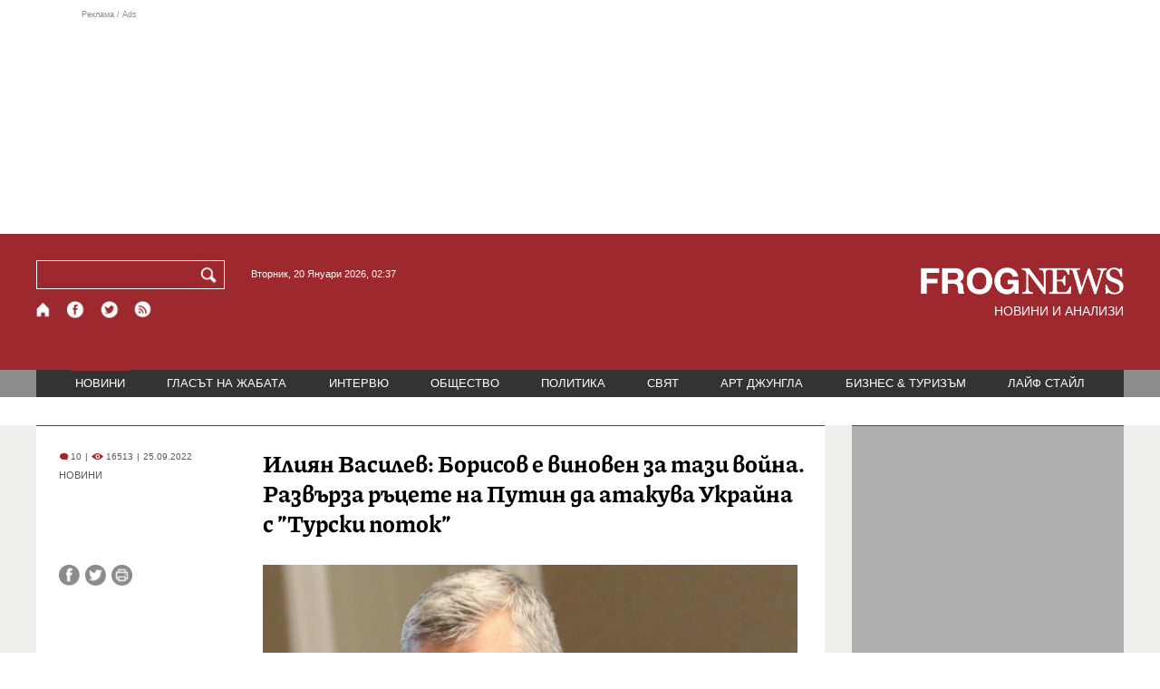

--- FILE ---
content_type: text/html; charset=utf-8
request_url: https://frognews.bg/novini/iliian-vasilev-borisov-vinoven-tazi-voina-razvarza-ratsete-putin-atakuva-ukraina-turski-potok.html
body_size: 9844
content:
<!DOCTYPE html>
<html lang="bg">
<head>
	<meta http-equiv="content-type" content="text/html; charset=UTF-8">
	<meta http-equiv="X-UA-Compatible" content="IE=edge">
	<meta name="viewport" content="width=device-width, initial-scale=1">
	<title>Илиян Василев: Борисов е виновен за тази война. Развърза ръцете н...</title>
	<link rel="alternate" media="only screen and (max-width: 1200px)" href="https://mobile.frognews.bg/article/253835/">
	<meta name="description" content="Издигат се фалшиви лозунги - изтъква се непонятен за мен аргумент, че не трябва да се намесваме във войната. Ние не само отдавна сме се намесили… ...">
	<meta property="fb:app_id" content="916184751791572">
	<meta property="og:url" content="https://frognews.bg/novini/iliian-vasilev-borisov-vinoven-tazi-voina-razvarza-ratsete-putin-atakuva-ukraina-turski-potok.html">
	<meta property="og:type" content="website">
	<meta property="og:title" content="Илиян Василев: Борисов е виновен за тази война. Развърза ръцете н...">
	<meta property="og:description" content="Издигат се фалшиви лозунги - изтъква се непонятен за мен аргумент, че не трябва да се намесваме във войната. Ние не само отдавна сме се намесили… България и кабинетът на Борисов са виновни за тази война, защото построихме най-важния проект, който бе условие Путин да нападне Украйна. Развързахме му ръцете да атакува. Най-добрата българска политика е да подпомагаме Украйна всячески, за да е щит срещу руския империализъм. Иначе ще стигне до нас.">
	<meta property="og:image" content="https://frognews.bg/images2/BGNES/ilian_vasil.jpg">
	<meta property="og:image:alt" content="Илиян Василев: Борисов е виновен за тази война. Развърза ръцете н...">
	<meta property="og:image:type" content="image/jpeg">
	<meta property="og:image:width" content="800">
	<meta property="og:image:height" content="450">
	<meta property="og:locale" content="bg_BG">
	<!-- twitter cards -> -->
	<meta property="twitter:card" content="summary_large_image">
	<meta property="twitter:site" content="@FROGNEWSBG">
	<meta property="twitter:creator" content="@FROGNEWSBG">
	<meta property="twitter:title" content="Илиян Василев: Борисов е виновен за тази война. Развърза ръцете н...">
	<meta property="twitter:description" content="Издигат се фалшиви лозунги - изтъква се непонятен за мен аргумент, че не трябва да се намесваме във войната. Ние не само отдавна сме се намесили… ...">
	<meta property="twitter:image" content="https://frognews.bg/images2/BGNES/ilian_vasil.jpg">

    <meta name="facebook-domain-verification" content="39sqa290fxvyecee1t8kvg24xvhxme" />
	<meta name="yandex-verification" content="6cb667414bd3e8d5">
	<meta name="HandheldFriendly" content="True">
	<meta name="google" content="notranslate">
	<link rel="icon" href="/favicon.ico">
	<link rel="apple-touch-icon" sizes="180x180" href="/fav/apple-touch-icon.png">
	<link rel="icon" type="image/png" href="/fav/favicon-32x32.png" sizes="32x32">
	<link rel="icon" type="image/png" href="/fav/favicon-16x16.png" sizes="16x16">
	<link rel="manifest" href="/fav/manifest.json">
	<link rel="mask-icon" href="/fav/safari-pinned-tab.svg" color="#5BBAD5">
	<link rel="shortcut icon" href="/fav/favicon.ico">
	<meta name="msapplication-TileColor" content="#ffffff">
	<meta name="msapplication-TileImage" content="/fav/mstile-144x144.png">
	<meta name="msapplication-config" content="/fav/browserconfig.xml">
	<meta name="theme-color" content="#ffffff">
	<meta name="propeller" content="320ec90e95eb0400c7f8add5a41c1ef7">
	<meta name="bulletprofit" content="tQTKt4MCVoGtSvNTgvz6">
	<meta name="hilltopads-site-verification" content="374f104caac77aff32252f5edc5845f3a687c677">

	<link rel="dns-prefetch" href="https://stats.g.doubleclick.net">
	<link rel="dns-prefetch" href="https://googleads.g.doubleclick.net">
	<link rel="dns-prefetch" href="https://www.google.com">
	<link rel="dns-prefetch" href="https://www.google.bg">
    
	<link rel="alternate" media="only screen and (max-width: 1024px)" href="https://mobile.frognews.bg/article/253835/" />
	<link rel="canonical" href="https://frognews.bg/novini/iliian-vasilev-borisov-vinoven-tazi-voina-razvarza-ratsete-putin-atakuva-ukraina-turski-potok.html">

	<link rel="search" type="application/opensearchdescription+xml" href="/opensearch.xml" title="Frognews Search">

	<link rel="stylesheet" href="/theme/03/assets/css/pub/all.min.css?v=1.22" type="text/css" media="all">
	<link rel="stylesheet" href="/theme/03/assets/css/pub/responsive.min.css?v=1.70b70a42a913f3d972f402b634cde78d" type="text/css" media="all">
	<link rel="stylesheet" href="/theme/03/assets/css/src/updates.css?v=1.1.70b70a42a913f3d972f402b634cde78d" type="text/css" media="all">

	<script async src="https://pagead2.googlesyndication.com/pagead/js/adsbygoogle.js"></script>
	<script src="https://ajax.googleapis.com/ajax/libs/webfont/1.6.26/webfont.js"></script>

	

</head>
<body class="tldec2 isarticle_1 iscat_0 istext_0 iszodii_0 isucomm_0 isdev_0" data-cid="2"
      data-article="253835">

<div class="fw header-top-ad">
	<div class="wrappers">
		<div class="header-top-ad-line-1" style="height: 240px !important;overflow: hidden;">
			<span class="h_adv_txt" style="flex: 0 0 12px;">Реклама / Ads</span>
			<div class="ad-elm fr-sli-wr" data-zone="54"></div>
			<div class="h_adv ad-elm" data-zone="12"></div>
		</div>
		<div class="h_adv_hl">
			<div class="h_adv_wide ad-elm" data-zone="20"></div>
		</div>
	</div>
</div>


<header class="fw header">

	<div class="wrappers">
		<div class="header-left">
			<div class="header-search">
				<form method="get" action="/search/">
					<label for="search">Търси:</label>
					<input type="text" name="search" id="search" value="" maxlength="30" required="required">
					<button type="submit" name="submitsearch" id="submitsearch" aria-label="Търси"></button>
					<input type="hidden" name="action" value="search">
				</form>
				<span class="current-date">Вторник, 20 Януари 2026, 02:37 </span>
			</div>
			<div class="header-social">
				<a href="/" class="fr_ico_home" aria-label="Начало" title="Начална страница"></a>
				<a href="https://www.facebook.com/Frognewsbg-118001921570524/" target="_blank" class="fr_ico_fb" rel="noopener" aria-label="Facebook страница" title="Facebook страница"></a>
				<a href="https://twitter.com/FROGNEWSBG" target="_blank" class="fr_ico_tw" rel="noopener" aria-label="X.com страница" title="X.com страница"></a>
				<a href="https://rss.frognews.bg/2/НОВИНИ/" target="_blank" class="fr_ico_rss" rel="noopener" aria-label="RSS страница" title="RSS страница"></a>
			</div>
			<span class="header-left-addons">
				<!--
				<a href="/prezidentski-izbori2021/" class="izbori-in-header hbgc">ПРЕЗИДЕНТСКИ ИЗБОРИ</a>
				<a href="/izbori2021-3/" class="izbori-in-header hbgc">ПАРЛАМЕНТАРНИ ИЗБОРИ</a>
				-->
			</span>
		</div>
		<div class="header-right stay-at-home">
			<a href="/" style="padding-bottom: 0">
				<img src="/theme/03/assets/img/frognews_logo_x2.png" alt="Frognews" width="224" height="30" fetchpriority=high>
			</a>
            <h1 style="font-size:14px;color:#FFFFFF">НОВИНИ И АНАЛИЗИ</h1>
			<!-- <span class="stay-home">#останивкъщи</span> -->
			<!-- <span class="additionaldec"></span> -->
			<!-- <a href="/izbori2021-2/" class="izbori-in-header hbgc">ПАРЛАМЕНТАРНИ ИЗБОРИ</a> -->
		</div>
	</div>

</header>

<div class="fw menu">
	<div class="wrappers menu-main">
		<ul>
			<li id="mn_2" class="mm sel">
				<a href="/novini/">НОВИНИ</a>
			</li>
			<li id="mn_3" class="mm">
				<a href="/glasat-na-jabata/glasat/">ГЛАСЪТ НА ЖАБАТА</a>
				<ul id="smh_3">
						<li><a href="/glasat-na-jabata/glasat/">ГЛАСЪТ</a></li>
						<li><a href="/glasat-na-jabata/frog-satira/">ФРОГ-САТИРА</a></li>
						<li><a href="/glasat-na-jabata/frog-kino/">ФРОГ-КИНО</a></li>
				</ul>
			</li>
			<li id="mn_6" class="mm">
				<a href="/inteviu/">ИНТЕРВЮ</a>
			</li>
			<li id="mn_9" class="mm">
				<a href="/obshtestvo/aktualno/">ОБЩЕСТВО</a>
				<ul id="smh_9">
						<li><a href="/obshtestvo/aktualno/">АКТУАЛНО</a></li>
						<li><a href="/obshtestvo/naroden-glas/">НАРОДЕН ГЛАС</a></li>
				</ul>
			</li>
			<li id="mn_10" class="mm">
				<a href="/politika/">ПОЛИТИКА</a>
			</li>
			<li id="mn_5" class="mm">
				<a href="/svqt/">СВЯТ</a>
			</li>
			<li id="mn_8" class="mm">
				<a href="/art-jungla/">АРТ ДЖУНГЛА</a>
			</li>
			<li id="mn_4" class="mm">
				<a href="/biznes-turisam/">БИЗНЕС & ТУРИЗЪМ</a>
			</li>
			<li id="mn_112" class="mm">
				<a href="/laif-stail/">ЛАЙФ СТАЙЛ</a>
			</li></ul>
	</div>
	<div class="menu-more-items">
		
    <div class="under-menu-right-btn">

    </div>
	</div>
</div>

<main class="content">
	<div class="wide article-more-news">

	<div class="wrappers">

		<!-- Article panel -->
		<article class="article-content-blk brc">

			<div class="article-image-title">
				<div class="article-image-title-views">
					
			<span class="cmvcd">
			
				<span class="cmc"><em class="c"></em> 10</span><span class="sep">|</span>
				<span class="cmv"><em class="c"></em> 16513</span>
				<span class="sep">|</span><span class="cmd">25.09.2022</span>
				
			</span>					<span class="cat-name">НОВИНИ</span>
				</div>
				<h1><span class="c">Илиян Василев:</span> Борисов е виновен за тази война. Развърза ръцете на Путин да атакува Украйна с ”Турски поток”</h1>
			</div>

			<div class="article-image-share">

				<div class="article-share-blk">
					<div class="article-share-links">
						<button type="button" class="ico-a-fb" data-href="https://frognews.bg/novini/iliian-vasilev-borisov-vinoven-tazi-voina-razvarza-ratsete-putin-atakuva-ukraina-turski-potok.html" aria-label="Сподели във Facebook" title="Сподели във Facebook"></button>
						<button type="button" class="ico-a-tw" data-href="https://frognews.bg/novini/iliian-vasilev-borisov-vinoven-tazi-voina-razvarza-ratsete-putin-atakuva-ukraina-turski-potok.html" aria-label="Сподели във Twitter" title="Сподели във Twitter"></button>
						<button type="button" class="ico-a-pr" aria-label="Принтирай статията" title="Принтирай статията"></button>
					</div>
				</div>

				<div class="article-image-blk">
											<img src="/images2/BGNES/ilian_vasil.jpg" alt="." width="590" fetchpriority=high>
									</div>

			</div>

			<div class="article-image-author">
				<strong></strong>
				<span></span>
			</div>

			<div class="article-short-text brc">
				Издигат се фалшиви лозунги - изтъква се непонятен за мен аргумент, че не трябва да се намесваме във войната. Ние не само отдавна сме се намесили… България и кабинетът на Борисов са виновни за тази война, защото построихме най-важния проект, който бе условие Путин да нападне Украйна. Развързахме му ръцете да атакува. Най-добрата българска политика е да подпомагаме Украйна всячески, за да е щит срещу руския империализъм. Иначе ще стигне до нас.			</div>

			<div class="article-full-text-area">

				<div class="article-full-text-font-size">
					&nbsp;
				</div>

				<div class="article-full-text">
					<p>Това заяви пред bTV българският дипломат и бивш посланик на България в Русия Илиян Василев.</p>
<p><br /><a href="https://frognews.bg/glasat-na-jabata/glasat/parvi-pat-dogovorat-balkanski-potok-tuk-nego-borisov-podpisal-prisada-milioni-ukraintsi--chast.html" target="_blank" rel="noopener">Както ФрогНюз първи разкриха, според скандалния договор за "Балкански поток", наречен още "Турски поток", Борисов и негови министри са изиграли роля в избухването на войната в Украйна.</a></p>
<p><br />Според Илиян Василев последните сигнали от Кремъл с решението за обявяване на частична мобилизация са показали, че войната не върви по плана на Русия.&nbsp;</p>
<p><br />"Когато болярите усетят, че руският цар е слаб, властта му е заплашена. Путин се бори за собствения си живот. Събитията от Украйна ще се преместят в Москва. Русия живее върху лепилото, което е насилие - вън и вътре", посочи още Василев.&nbsp;</p>
<p><br />По думите му обявените референдуми за присъединяването на украински територии към РФ са за "вътрешна употреба".</p>
<p><br />"Референдумите са по-скоро за консумация вътре в Русия. Путин сам се вкарва в ъгъла. От една страна казва, че ги анексираме, за да дадем държавната защита на РФ, но ядреното оръжие е силно като потенциална заплаха. Когато тръгнеш да го употребяваш има 4 линии на вземане на решения и не е сигурно, че генералите под Путин ще го изпълнят", допълни Василев.</p>
<p><br />"Всички партии като &ldquo;Възраждане&rdquo; не предлагат алтернативи, а скепсис. Не могат да предложат нищо на икономическото развитие, опитват се да вкарат скепсис към еврозоната, но не дават алтернатива, казват, че не можем без руски газ, а можем. Вкарват носталгия по едни митове в историята ни, които ни лишават от рационално поведение", посочи още Илиян Василев по повод предстоящите у нас избори на 2-ри октомври.&nbsp;</p>				</div>

			</div>

			<div class="article-full-text-more">
							</div>
			<div class="article-full-text-share">

				<a href="https://www.facebook.com/sharer/sharer.php?u=https%3A%2F%2Ffrognews.bg%2Fnovini%2Filiian-vasilev-borisov-vinoven-tazi-voina-razvarza-ratsete-putin-atakuva-ukraina-turski-potok.html"
				   target="_blank"
				   rel="noopener noreferrer"
				   class="fr-share fr-share-fb"
				   title="Сподели във Facebook">
					<span class="fr-share-icon">f</span>
					<span class="fr-share-text">Сподели</span>
				</a>

				<a href="https://twitter.com/intent/tweet?url=https%3A%2F%2Ffrognews.bg%2Fnovini%2Filiian-vasilev-borisov-vinoven-tazi-voina-razvarza-ratsete-putin-atakuva-ukraina-turski-potok.html&text=%3Cspan+class%3D%22c%22%3E%D0%98%D0%BB%D0%B8%D1%8F%D0%BD+%D0%92%D0%B0%D1%81%D0%B8%D0%BB%D0%B5%D0%B2%3A%3C%2Fspan%3E+%D0%91%D0%BE%D1%80%D0%B8%D1%81%D0%BE%D0%B2+%D0%B5+%D0%B2%D0%B8%D0%BD%D0%BE%D0%B2%D0%B5%D0%BD+%D0%B7%D0%B0+%D1%82%D0%B0%D0%B7%D0%B8+%D0%B2%D0%BE%D0%B9%D0%BD%D0%B0.+%D0%A0%D0%B0%D0%B7%D0%B2%D1%8A%D1%80%D0%B7%D0%B0+%D1%80%D1%8A%D1%86%D0%B5%D1%82%D0%B5+%D0%BD%D0%B0+%D0%9F%D1%83%D1%82%D0%B8%D0%BD+%D0%B4%D0%B0+%D0%B0%D1%82%D0%B0%D0%BA%D1%83%D0%B2%D0%B0+%D0%A3%D0%BA%D1%80%D0%B0%D0%B9%D0%BD%D0%B0+%D1%81+%E2%80%9D%D0%A2%D1%83%D1%80%D1%81%D0%BA%D0%B8+%D0%BF%D0%BE%D1%82%D0%BE%D0%BA%E2%80%9D"
				   target="_blank"
				   rel="noopener noreferrer"
				   class="fr-share fr-share-tw"
				   title="Сподели в Twitter">
					<span class="fr-share-icon">t</span>
					<span class="fr-share-text">Tweet</span>
				</a>

			</div>

			<div class="article-before-donate-ads">
				<div class="article-before-donate-ads-area">
					<div class="google-ads ad-elm" data-zone="38"></div>
					<div class="google-ads ad-elm" data-zone="39"></div>
				</div>
				<span class="ad-ttl">Реклама / Ads</span>
			</div>

			<a href="/donate/" class="article-donate-area">
				<span class="article-donate-text">
					Уважаеми читатели, разчитаме на Вашата подкрепа и съпричастност да продължим да правим
					журналистически разследвания. <br><br>Моля, подкрепете ни.</span>
				<span class="article-donate-lnk">
                    <span class="a-d-pp-button">
						<img src="/theme/03/assets/img/pmcards/pp-donate-btn.png" width="150" alt="Donate now">
					</span>
					<span class="a-d-cards">
						<img src="/theme/03/assets/img/pmcards/visa.png" width="45" alt="Visa">
						<img src="/theme/03/assets/img/pmcards/mastercard.png" width="45" alt="Mastercard">
						<img src="/theme/03/assets/img/pmcards/visaelectron.png" width="45" alt="Visa-electron">
						<img src="/theme/03/assets/img/pmcards/maestro.png" width="45" alt="Maestro">
						<img src="/theme/03/assets/img/pmcards/paypal.png" width="45" alt="PayPal">
						<img src="/theme/03/assets/img/pmcards/epay.png" width="45" alt="Epay">
					</span>
				</span>

			</a>

			<div class="article-after-text-ad">
				<div class="google-ads ad-elm" data-zone="29"></div>
				<span class="ad-ttl">Реклама / Ads</span>
			</div>

			<div class="article-related-news-hl">
				<div class="article-related-news brc">
					<strong class="p-ttl">ОЩЕ ПО ТЕМАТА</strong>
					<div class="article-related-news-items">
													<a href="/novini/iliian-vasilev-tova-pravitelstvo-politkomisarite.html"
							   class="item img5txt5 num1 brc"
							   title="Илиян Василев: Това правителство е на политкомисарите">
                                <span class="plhldr">
                                    <img src="/images2/thumbs16x9/300/ced783e8f_ilian_vasilev.jpg" alt="." width="156" height="93">
                                    
			<span class="cmvcd">
			
				<span class="cmc"><em class="c"></em> 0</span><span class="sep">|</span>
				<span class="cmv"><em class="c"></em> 11185</span>
				<span class="sep">|</span><span class="cmd">06.08.2022</span>
				
			</span>                                </span>
								<strong><span class="c">Илиян Василев:</span> Това правителство е на политкомисарите</strong>
								<span class="hh"></span>
							</a>
													<a href="/novini/iliian-vasilev-radev-prizivat-slujebnoto-pravitelstvo-dopusne-vavlichaneto-vav-voina-fariseishtina.html"
							   class="item img5txt5 num2 brc"
							   title="Илиян Василев: Г-н Радев, призивът служебното правителство ”да не допусне въвличането ни във война” е фарисейщина">
                                <span class="plhldr">
                                    <img src="/images2/thumbs16x9/300/be2e88c87_ilian_vasilev_fb23_800x445.jpg" alt="." width="156" height="93">
                                    
			<span class="cmvcd">
			
				<span class="cmc"><em class="c"></em> 0</span><span class="sep">|</span>
				<span class="cmv"><em class="c"></em> 8678</span>
				<span class="sep">|</span><span class="cmd">05.08.2022</span>
				
			</span>                                </span>
								<strong><span class="c">Илиян Василев:</span> Г-н Радев, призивът служебното правителство ”да не допусне въвличането ни във война” е фарисейщина</strong>
								<span class="hh"></span>
							</a>
													<a href="/novini/iliian-vasilev-putin-predizvikva-borisov.html"
							   class="item img5txt5 num3 brc"
							   title="Илиян Василев: Путин предизвиква Борисов">
                                <span class="plhldr">
                                    <img src="/images2/thumbs16x9/300/176b9e4ae_ilian_vasilev2345.jpg" alt="." width="156" height="93">
                                    
			<span class="cmvcd">
			
				<span class="cmc"><em class="c"></em> 11</span><span class="sep">|</span>
				<span class="cmv"><em class="c"></em> 7768</span>
				<span class="sep">|</span><span class="cmd">05.11.2019</span>
				
			</span>                                </span>
								<strong>Илиян Василев: Путин предизвиква Борисов</strong>
								<span class="hh"></span>
							</a>
													<a href="/novini/vasilev-grehat-kam-rusiia-che-zashtitavah-balgariia.html"
							   class="item img5txt5 num4 brc"
							   title="Ил. Василев: &quot;Грехът&quot; ми към Русия е, че защитавах България">
                                <span class="plhldr">
                                    <img src="/images/thumbs16x9/410/11b4957c1_ilian-11.jpg" alt="." width="156" height="93">
                                    
			<span class="cmvcd">
			
				<span class="cmc"><em class="c"></em> 58</span><span class="sep">|</span>
				<span class="cmv"><em class="c"></em> 6228</span>
				<span class="sep">|</span><span class="cmd">31.05.2015</span>
				
			</span>                                </span>
								<strong>Ил. Василев: &quot;Грехът&quot; ми към Русия е, че защитавах България</strong>
								<span class="hh"></span>
							</a>
											</div>
				</div>
			</div>

							<div class="cm-box cm-api-v1 brc" data-item="253835">
					<div class="cm-add-hl">
						<h4 class="p-ttl">
							<strong>КОМЕНТАРИ</strong>
							<span id="cm-req-reg-img"><span class="cselbg">&#xe912;</span></span>
						</h4>
						<div class="cm-add"></div>
					</div>
					<div class="cm-list"></div>
				</div>
			
			<div class="article-after-comments-ad">
				<div class="google-ads ad-elm" data-zone="30"></div>
				<span class="ad-ttl">Реклама / Ads</span>
			</div>

		</article>
		<!-- End of Article -->

		<!-- Right Panel -->
		<div class="inside-news-right">

			<div class="inside-area-right-top-ad brc">
				<div class="ad-elm" data-zone="26"></div>
				<span class="ad-ttl">Реклама / Ads</span>
			</div>

			<div class="fr-mosted-latest brc">
				
<div class="mosted-viewed-blk">
	<strong class="p-ttl">НАЙ-ЧЕТЕНИ</strong>
	<div class="mosted-viewed-slider">
                                <div class="item">
                <a href="/glasat-na-jabata/glasat/rumen-radev-polkovnitsite-furajki-demokratsiia.html" class="lnk-photo">
                    <img src="/images2/thumbs16x9/185/5d546a569_voenni22.jpg" alt="Румен Радев и полковниците: Фуражки и демокрация" width="147" height="98">
                    
			<span class="cmvcd">
			
				<span class="cmc"><em class="c"></em> 61</span><span class="sep">|</span>
				<span class="cmv"><em class="c"></em> 10337</span>
				<span class="sep">|</span><span class="cmd">18.01.2026</span>
				
			</span>                </a>
                <span class="item-sub-blk">
                    <a href="/glasat-na-jabata/glasat/rumen-radev-polkovnitsite-furajki-demokratsiia.html" title="Румен Радев и полковниците: Фуражки и демокрация"
                       class="item"><span class="c">Румен Радев и полковниците:</span> Фуражки и демокрация</a>
                </span>
            </div>
                                            <div class="item">
                <a href="/novini/premierat-italiia-nareche-greshka-mitata-tramp-zaradi-grenlandiia.html" class="lnk-photo">
                    <img src="/images2/thumbs16x9/185/12b32f0a5_1768742926_696ce00eb4635.webp" alt="Премиерът на Италия нарече „грешка“ митата на Тръмп заради Гренландия" width="147" height="98">
                    
			<span class="cmvcd">
			
				<span class="cmc"><em class="c"></em> 14</span><span class="sep">|</span>
				<span class="cmv"><em class="c"></em> 8151</span>
				<span class="sep">|</span><span class="cmd">18.01.2026</span>
				
			</span>                </a>
                <span class="item-sub-blk">
                    <a href="/novini/premierat-italiia-nareche-greshka-mitata-tramp-zaradi-grenlandiia.html" title="Премиерът на Италия нарече „грешка“ митата на Тръмп заради Гренландия"
                       class="item"><span class="c">Премиерът на Италия нарече „грешка“</span> митата на Тръмп заради Гренландия</a>
                </span>
            </div>
                                            <div class="item">
                <a href="/novini/200procenta-skok-tsenite-imoti-ludost-fakt-nevinni-kupuvachite.html" class="lnk-photo">
                    <img src="/images2/thumbs16x9/185/2a28bff15_dom5.jpg" alt="200% скок на цените на имоти е лудост, но факт. Невинни ли са купувачите?" width="147" height="98">
                    
			<span class="cmvcd">
			
				<span class="cmc"><em class="c"></em> 13</span><span class="sep">|</span>
				<span class="cmv"><em class="c"></em> 6739</span>
				<span class="sep">|</span><span class="cmd">19.01.2026</span>
				
			</span>                </a>
                <span class="item-sub-blk">
                    <a href="/novini/200procenta-skok-tsenite-imoti-ludost-fakt-nevinni-kupuvachite.html" title="200% скок на цените на имоти е лудост, но факт. Невинни ли са купувачите?"
                       class="item"><span class="c">200% скок на цените на имоти е лудост, но факт.</span> Невинни ли са купувачите?</a>
                </span>
            </div>
                                            <div class="item">
                <a href="/novini/izlojba-dinozavri-radva-detsata-sofiia.html" class="lnk-photo">
                    <img src="/images2/thumbs16x9/185/fecf3ec59_1768723043_696c926374059.webp" alt="Изложба на динозаври радва децата в София" width="147" height="98">
                    
			<span class="cmvcd">
			
				<span class="cmc"><em class="c"></em> 0</span><span class="sep">|</span>
				<span class="cmv"><em class="c"></em> 5535</span>
				<span class="sep">|</span><span class="cmd">18.01.2026</span>
				
			</span>                </a>
                <span class="item-sub-blk">
                    <a href="/novini/izlojba-dinozavri-radva-detsata-sofiia.html" title="Изложба на динозаври радва децата в София"
                       class="item"><span class="c">Изложба на динозаври</span> радва децата в София</a>
                </span>
            </div>
                                            <div class="item">
                <a href="/novini/nap-proveri-signal-skok-tsenite-stolichna-pekarna-sled-evroto.html" class="lnk-photo">
                    <img src="/images2/thumbs16x9/185/86783ac75_1768750042_696cfbda960a2.webp" alt="НАП провери сигнал за скок на цените в столична пекарна след еврото" width="147" height="98">
                    
			<span class="cmvcd">
			
				<span class="cmc"><em class="c"></em> 4</span><span class="sep">|</span>
				<span class="cmv"><em class="c"></em> 4594</span>
				<span class="sep">|</span><span class="cmd">18.01.2026</span>
				
			</span>                </a>
                <span class="item-sub-blk">
                    <a href="/novini/nap-proveri-signal-skok-tsenite-stolichna-pekarna-sled-evroto.html" title="НАП провери сигнал за скок на цените в столична пекарна след еврото"
                       class="item"><span class="c">НАП провери сигнал за скок на цените</span> в столична пекарна след еврото</a>
                </span>
            </div>
                                            <div class="item">
                <a href="/novini/pochina-aktjorat-ivan-nestorov.html" class="lnk-photo">
                    <img src="/images2/thumbs16x9/185/c0de9093d_1768724835_696c99635d939.webp" alt="Почина актьорът Иван Несторов" width="147" height="98">
                    
			<span class="cmvcd">
			
				<span class="cmc"><em class="c"></em> 0</span><span class="sep">|</span>
				<span class="cmv"><em class="c"></em> 4162</span>
				<span class="sep">|</span><span class="cmd">18.01.2026</span>
				
			</span>                </a>
                <span class="item-sub-blk">
                    <a href="/novini/pochina-aktjorat-ivan-nestorov.html" title="Почина актьорът Иван Несторов"
                       class="item"><span class="c">Почина актьорът</span> Иван Несторов</a>
                </span>
            </div>
                                            <div class="item">
                <a href="/novini/triumf-bansko-tervel-zamfirov-parvi-radoslav-iankov--treti.html" class="lnk-photo">
                    <img src="/images2/thumbs16x9/185/9fd6f317a_1768738248_696ccdc87e4a2.webp" alt="Триумф в Банско: Тервел Замфиров първи, Радослав Янков – трети" width="147" height="98">
                    
			<span class="cmvcd">
			
				<span class="cmc"><em class="c"></em> 0</span><span class="sep">|</span>
				<span class="cmv"><em class="c"></em> 3986</span>
				<span class="sep">|</span><span class="cmd">18.01.2026</span>
				
			</span>                </a>
                <span class="item-sub-blk">
                    <a href="/novini/triumf-bansko-tervel-zamfirov-parvi-radoslav-iankov--treti.html" title="Триумф в Банско: Тервел Замфиров първи, Радослав Янков – трети"
                       class="item"><span class="c">Триумф в Банско:</span> Тервел Замфиров първи, Радослав Янков – трети</a>
                </span>
            </div>
                                            <div class="item">
                <a href="/novini/dimitar-radev-bnb-inflatsiiata-uslugite-zaplatite-shte-vodiat-resheniiata-etsb.html" class="lnk-photo">
                    <img src="/images2/thumbs16x9/185/564f08f27_1768837499_696e517b1319f.webp" alt="Димитър Радев, БНБ: Инфлацията в услугите и заплатите ще водят решенията на ЕЦБ" width="147" height="98">
                    
			<span class="cmvcd">
			
				<span class="cmc"><em class="c"></em> 0</span><span class="sep">|</span>
				<span class="cmv"><em class="c"></em> 2651</span>
				<span class="sep">|</span><span class="cmd">19.01.2026</span>
				
			</span>                </a>
                <span class="item-sub-blk">
                    <a href="/novini/dimitar-radev-bnb-inflatsiiata-uslugite-zaplatite-shte-vodiat-resheniiata-etsb.html" title="Димитър Радев, БНБ: Инфлацията в услугите и заплатите ще водят решенията на ЕЦБ"
                       class="item"><span class="c">Димитър Радев, БНБ:</span> Инфлацията в услугите и заплатите ще водят решенията на ЕЦБ</a>
                </span>
            </div>
                    	</div>
</div>
			</div>

			<div class="inside-area-right-middle-ad" style="min-height: 330px;">
				<div class="r_b_c ad-elm" data-zone="28" style="height: 250px !important;">
				</div>
				<span class="ad-ttl">Реклама / Ads</span>
			</div>


		</div>
		<!-- End of Right Panel -->

	</div>
</div>

<script type="application/ld+json">
	{
		"@context": "https://schema.org",
		"@type": "NewsArticle",
		"mainEntityOfPage": {
			"@type": "WebPage",
			"@id": "https://frognews.bg/novini/iliian-vasilev-borisov-vinoven-tazi-voina-razvarza-ratsete-putin-atakuva-ukraina-turski-potok.html"
        },
        "headline": "Илиян Василев: Борисов е виновен за тази война. Развърза ръцете на Путин да атакува Украйна с ”Турски поток”",
        "image": "https://frognews.bg/images2/BGNES/ilian_vasil.jpg",
        "datePublished": "2022-09-25T08:46:42+03:00",
        "dateModified": "2022-09-25T08:46:42+03:00",
        "author": {
            "@type": "Organization",
            "name": "Frognews",
            "logo": {
                "@type": "ImageObject",
                "url": "https://frognews.bg/fav/apple-touch-icon.png"
            }
        },
        "publisher": {
            "@type": "Organization",
            "name": "Frognews",
            "logo": {
                "@type": "ImageObject",
                "url": "https://frognews.bg/fav/apple-touch-icon.png"
            }
        },
        "isAccessibleForFree": true,
        "articleBody": "Това заяви пред bTV българският дипломат и бивш посланик на България в Русия Илиян Василев.Както ФрогНюз първи разкриха, според скандалния договор за &rdquo;Балкански поток&rdquo;, наречен още &rdquo;Турски поток&rdquo;, Борисов и негови министри са изиграли роля в избухването на войната в Украйна.Според Илиян Василев последните сигнали от Кремъл с решението за обявяване на частична мобилизация са показали, че войната не върви по плана на Русия.&nbsp;&rdquo;Когато болярите усетят, че руският цар е слаб, властта му е заплашена. Путин се бори за собствения си живот. Събитията от Украйна ще се преместят в Москва. Русия живее върху лепилото, което е насилие - вън и вътре&rdquo;, посочи още Василев.&nbsp;По думите му обявените референдуми за присъединяването на украински територии към РФ са за &rdquo;вътрешна употреба&rdquo;.&rdquo;Референдумите са по-скоро за консумация вътре в Русия. Путин сам се вкарва в ъгъла. От една страна казва, че ги анексираме, за да дадем държавната защита на РФ, но ядреното оръжие е силно като потенциална заплаха. Когато тръгнеш да го употребяваш има 4 линии на вземане на решения и не е сигурно, че генералите под Путин ще го изпълнят&rdquo;, допълни Василев.&rdquo;Всички партии като &ldquo;Възраждане&rdquo; не предлагат алтернативи, а скепсис. Не могат да предложат нищо на икономическото развитие, опитват се да вкарат скепсис към еврозоната, но не дават алтернатива, казват, че не можем без руски газ, а можем. Вкарват носталгия по едни митове в историята ни, които ни лишават от рационално поведение&rdquo;, посочи още Илиян Василев по повод предстоящите у нас избори на 2-ри октомври.&nbsp;"
    }
</script>

</main>

<div class="hr before-aboutus">
	<div class="wrappers"></div>
</div>

<div id="about-apps">
	<div class="wrappers about-apps-blk">
		<div class="about-blk">
			<a href="/zanas/">ЗА НАС</a><span>|</span>
			<a href="/kontakti/">КОНТАКТИ</a><span>|</span>
			<a href="/reklama/">РЕКЛАМА</a>
			
			<span>|</span>
			<a href="/politika-za-poveritelnost/">Политика за поверителност</a>
		</div>
		<div class="apps-blk">
			<a href="https://mobile.frognews.bg/nomobile/" target="_blank" class="app-mobile-website" rel="noopener" aria-label="Мобилна версия" title="FROGNEWS - мобилна версия"></a>
			<a href="https://play.google.com/store/apps/details?id=bg.frognews.frognews"
			   target="_blank" class="app-android" rel="noopener" aria-label="FROGNEWS андроид приложение" title="FROGNEWS андроид приложение"></a>
            <a href="https://apps.apple.com/bg/app/frognews/id6755659514"
               target="_blank" class="app-ios" rel="noopener" aria-label="FROGNEWS iOS приложение" title="FROGNEWS iOS приложение"></a>
		</div>
	</div>
</div>

<footer id="footer">
	<div class="wrappers footerblk">
		<div class="footer-logo">
			<a href="/" class="logo_group logo2">
				<!-- <span class="additionaldec"></span> -->
				<span>новини от FROGNEWS</span>
				<!-- <span class="nydecor"></span> -->
			</a>
		</div>
		<div class="footer-nav">
			<ul>
				<li>
					
				<a href="/novini/" class="fmm c sel">НОВИНИ</a>
				<p id="fsmh_2"></p>
						<a href="/glasat-na-jabata/glasat/" class="fmm c">Гласът</a>
						<p id="fsmh_3"></p>
				<a href="/inteviu/" class="fmm c">ИНТЕРВЮ</a>
				<p id="fsmh_6"></p>
						<a href="/obshtestvo/aktualno/" class="fmm c">Актуално</a>
						<p id="fsmh_9"></p>
				<a href="/politika/" class="fmm c">ПОЛИТИКА</a>
				<p id="fsmh_10"></p></li><li>
				<a href="/svqt/" class="fmm c">СВЯТ</a>
				<p id="fsmh_5"></p>
				<a href="/art-jungla/" class="fmm c">АРТ ДЖУНГЛА</a>
				<p id="fsmh_8"></p>
				<a href="/biznes-turisam/" class="fmm c">БИЗНЕС & ТУРИЗЪМ</a>
				<p id="fsmh_4"></p>
				<a href="/laif-stail/" class="fmm c">ЛАЙФ СТАЙЛ</a>
				<p id="fsmh_112"></p>
				</li>
			</ul>
		</div>
	</div>
	<div class="wrappers footercopyrights">
		&copy; 2006 FROG NEWS. Всички права запазени. |
        <a href="https://frognews.bg/politika-za-poveritelnost-en/">Privacy policy</a> |
        Дизайн: studio greight |
        <a href="https://sofrondes.com" rel="noopener" target="_blank">www.sofrondes.com</a> |
        <a href="https://ticket.bg" target="_blank">ticket.bg</a>
	</div>
</footer>

<div class="ad-elm" data-zone="58"></div>

<span id="date-holder" data-ntfstate="0"></span>

<script src="/theme/03/assets/node_modules/requirejs/require.min.js"
			data-main="/theme/03/assets/js/src/init.js?v=1.34.70b70a42a913f3d972f402b634cde78d"></script>

<div class="jump-top hidden"><button type="button">&nbsp;</button></div>
<!--
<a href="/kultura/dobro-utro/" class="floating-btn good-morning cselbg">ДОБРО УТРО</a>
-->

<div class="hover-mask"></div>
<div class="hover-blk">
	<div class="handle hover-blk-head"><i>&nbsp;</i><button type="button" class="hover-blk-close">&#10006;</button></div>
	<div class="hover-blk-body"></div>
</div>



<!-- Global site tag (gtag.js) - Google Analytics -->
<script async src="https://www.googletagmanager.com/gtag/js?id=G-1CTCBK8W94"></script>
<script>
	window.dataLayer = window.dataLayer || [];
	function gtag(){dataLayer.push(arguments);}
	gtag('js', new Date());

	gtag('config', 'G-1CTCBK8W94');
</script>

<!-- Facebook SDK removed - using simple share links instead (saves 75KB) -->

<script async src="/theme/03/assets/js/pub/a.js?v=1.14"></script>

<!-- Ad script delayed by 3 seconds for better INP performance -->
<script>
(function() {
    var adScriptLoaded = false;
    function loadDelayedAdScript() {
        if (adScriptLoaded) return;
        adScriptLoaded = true;
        var script = document.createElement('script');
        script.src = '//delivery.r2b2.io/get/frognews.bg/generic/sticky';
        script.async = true;
        document.body.appendChild(script);
    }
    // Load after 3 seconds
    setTimeout(loadDelayedAdScript, 3000);
    // Or load on first user interaction (whichever comes first)
    ['scroll', 'click', 'touchstart', 'mousemove', 'keydown'].forEach(function(evt) {
        window.addEventListener(evt, loadDelayedAdScript, { once: true, passive: true });
    });
})();
</script>

<script>
    if (typeof MutationObserver !== "undefined") {
        const observer = new MutationObserver(() => {
            document.querySelector(".google-revocation-link-placeholder")?.remove();
        });
        observer.observe(document.body, {
            childList: true,
        });
    }
</script>

</body>
</html>


--- FILE ---
content_type: text/html; charset=utf-8
request_url: https://www.google.com/recaptcha/api2/aframe
body_size: 267
content:
<!DOCTYPE HTML><html><head><meta http-equiv="content-type" content="text/html; charset=UTF-8"></head><body><script nonce="VmztsMjDjDgXJiqUrRoDMw">/** Anti-fraud and anti-abuse applications only. See google.com/recaptcha */ try{var clients={'sodar':'https://pagead2.googlesyndication.com/pagead/sodar?'};window.addEventListener("message",function(a){try{if(a.source===window.parent){var b=JSON.parse(a.data);var c=clients[b['id']];if(c){var d=document.createElement('img');d.src=c+b['params']+'&rc='+(localStorage.getItem("rc::a")?sessionStorage.getItem("rc::b"):"");window.document.body.appendChild(d);sessionStorage.setItem("rc::e",parseInt(sessionStorage.getItem("rc::e")||0)+1);localStorage.setItem("rc::h",'1768869451084');}}}catch(b){}});window.parent.postMessage("_grecaptcha_ready", "*");}catch(b){}</script></body></html>